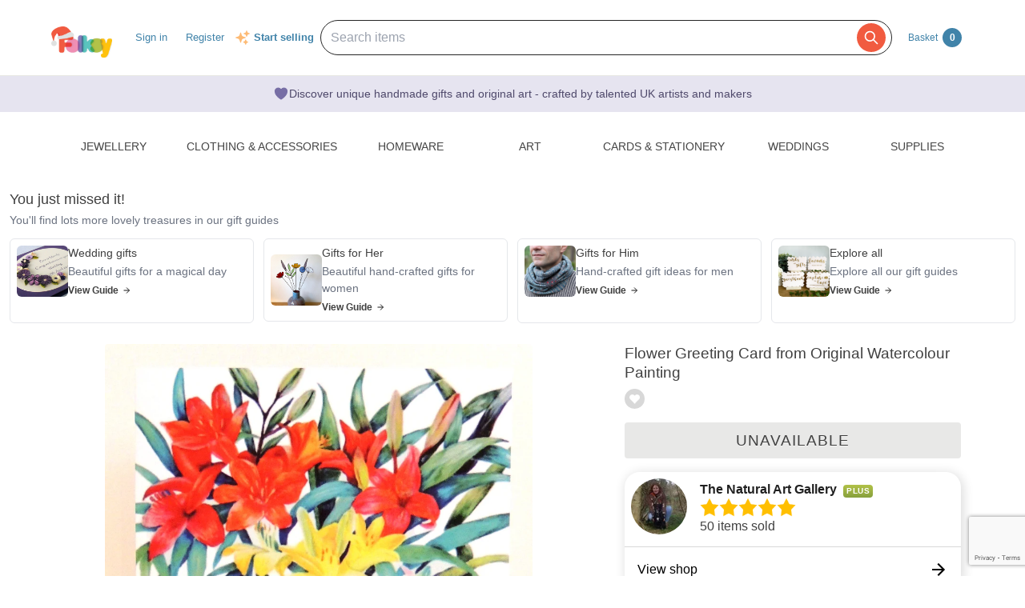

--- FILE ---
content_type: text/html; charset=utf-8
request_url: https://www.google.com/recaptcha/api2/anchor?ar=1&k=6LdG8skrAAAAAHG0XCORv-FkbuhBc3caWlOFamMH&co=aHR0cHM6Ly9mb2xrc3kuY29tOjQ0Mw..&hl=en&type=image&v=TkacYOdEJbdB_JjX802TMer9&theme=light&size=invisible&anchor-ms=20000&execute-ms=15000&cb=g522tx5c9snq
body_size: 47129
content:
<!DOCTYPE HTML><html dir="ltr" lang="en"><head><meta http-equiv="Content-Type" content="text/html; charset=UTF-8">
<meta http-equiv="X-UA-Compatible" content="IE=edge">
<title>reCAPTCHA</title>
<style type="text/css">
/* cyrillic-ext */
@font-face {
  font-family: 'Roboto';
  font-style: normal;
  font-weight: 400;
  src: url(//fonts.gstatic.com/s/roboto/v18/KFOmCnqEu92Fr1Mu72xKKTU1Kvnz.woff2) format('woff2');
  unicode-range: U+0460-052F, U+1C80-1C8A, U+20B4, U+2DE0-2DFF, U+A640-A69F, U+FE2E-FE2F;
}
/* cyrillic */
@font-face {
  font-family: 'Roboto';
  font-style: normal;
  font-weight: 400;
  src: url(//fonts.gstatic.com/s/roboto/v18/KFOmCnqEu92Fr1Mu5mxKKTU1Kvnz.woff2) format('woff2');
  unicode-range: U+0301, U+0400-045F, U+0490-0491, U+04B0-04B1, U+2116;
}
/* greek-ext */
@font-face {
  font-family: 'Roboto';
  font-style: normal;
  font-weight: 400;
  src: url(//fonts.gstatic.com/s/roboto/v18/KFOmCnqEu92Fr1Mu7mxKKTU1Kvnz.woff2) format('woff2');
  unicode-range: U+1F00-1FFF;
}
/* greek */
@font-face {
  font-family: 'Roboto';
  font-style: normal;
  font-weight: 400;
  src: url(//fonts.gstatic.com/s/roboto/v18/KFOmCnqEu92Fr1Mu4WxKKTU1Kvnz.woff2) format('woff2');
  unicode-range: U+0370-0377, U+037A-037F, U+0384-038A, U+038C, U+038E-03A1, U+03A3-03FF;
}
/* vietnamese */
@font-face {
  font-family: 'Roboto';
  font-style: normal;
  font-weight: 400;
  src: url(//fonts.gstatic.com/s/roboto/v18/KFOmCnqEu92Fr1Mu7WxKKTU1Kvnz.woff2) format('woff2');
  unicode-range: U+0102-0103, U+0110-0111, U+0128-0129, U+0168-0169, U+01A0-01A1, U+01AF-01B0, U+0300-0301, U+0303-0304, U+0308-0309, U+0323, U+0329, U+1EA0-1EF9, U+20AB;
}
/* latin-ext */
@font-face {
  font-family: 'Roboto';
  font-style: normal;
  font-weight: 400;
  src: url(//fonts.gstatic.com/s/roboto/v18/KFOmCnqEu92Fr1Mu7GxKKTU1Kvnz.woff2) format('woff2');
  unicode-range: U+0100-02BA, U+02BD-02C5, U+02C7-02CC, U+02CE-02D7, U+02DD-02FF, U+0304, U+0308, U+0329, U+1D00-1DBF, U+1E00-1E9F, U+1EF2-1EFF, U+2020, U+20A0-20AB, U+20AD-20C0, U+2113, U+2C60-2C7F, U+A720-A7FF;
}
/* latin */
@font-face {
  font-family: 'Roboto';
  font-style: normal;
  font-weight: 400;
  src: url(//fonts.gstatic.com/s/roboto/v18/KFOmCnqEu92Fr1Mu4mxKKTU1Kg.woff2) format('woff2');
  unicode-range: U+0000-00FF, U+0131, U+0152-0153, U+02BB-02BC, U+02C6, U+02DA, U+02DC, U+0304, U+0308, U+0329, U+2000-206F, U+20AC, U+2122, U+2191, U+2193, U+2212, U+2215, U+FEFF, U+FFFD;
}
/* cyrillic-ext */
@font-face {
  font-family: 'Roboto';
  font-style: normal;
  font-weight: 500;
  src: url(//fonts.gstatic.com/s/roboto/v18/KFOlCnqEu92Fr1MmEU9fCRc4AMP6lbBP.woff2) format('woff2');
  unicode-range: U+0460-052F, U+1C80-1C8A, U+20B4, U+2DE0-2DFF, U+A640-A69F, U+FE2E-FE2F;
}
/* cyrillic */
@font-face {
  font-family: 'Roboto';
  font-style: normal;
  font-weight: 500;
  src: url(//fonts.gstatic.com/s/roboto/v18/KFOlCnqEu92Fr1MmEU9fABc4AMP6lbBP.woff2) format('woff2');
  unicode-range: U+0301, U+0400-045F, U+0490-0491, U+04B0-04B1, U+2116;
}
/* greek-ext */
@font-face {
  font-family: 'Roboto';
  font-style: normal;
  font-weight: 500;
  src: url(//fonts.gstatic.com/s/roboto/v18/KFOlCnqEu92Fr1MmEU9fCBc4AMP6lbBP.woff2) format('woff2');
  unicode-range: U+1F00-1FFF;
}
/* greek */
@font-face {
  font-family: 'Roboto';
  font-style: normal;
  font-weight: 500;
  src: url(//fonts.gstatic.com/s/roboto/v18/KFOlCnqEu92Fr1MmEU9fBxc4AMP6lbBP.woff2) format('woff2');
  unicode-range: U+0370-0377, U+037A-037F, U+0384-038A, U+038C, U+038E-03A1, U+03A3-03FF;
}
/* vietnamese */
@font-face {
  font-family: 'Roboto';
  font-style: normal;
  font-weight: 500;
  src: url(//fonts.gstatic.com/s/roboto/v18/KFOlCnqEu92Fr1MmEU9fCxc4AMP6lbBP.woff2) format('woff2');
  unicode-range: U+0102-0103, U+0110-0111, U+0128-0129, U+0168-0169, U+01A0-01A1, U+01AF-01B0, U+0300-0301, U+0303-0304, U+0308-0309, U+0323, U+0329, U+1EA0-1EF9, U+20AB;
}
/* latin-ext */
@font-face {
  font-family: 'Roboto';
  font-style: normal;
  font-weight: 500;
  src: url(//fonts.gstatic.com/s/roboto/v18/KFOlCnqEu92Fr1MmEU9fChc4AMP6lbBP.woff2) format('woff2');
  unicode-range: U+0100-02BA, U+02BD-02C5, U+02C7-02CC, U+02CE-02D7, U+02DD-02FF, U+0304, U+0308, U+0329, U+1D00-1DBF, U+1E00-1E9F, U+1EF2-1EFF, U+2020, U+20A0-20AB, U+20AD-20C0, U+2113, U+2C60-2C7F, U+A720-A7FF;
}
/* latin */
@font-face {
  font-family: 'Roboto';
  font-style: normal;
  font-weight: 500;
  src: url(//fonts.gstatic.com/s/roboto/v18/KFOlCnqEu92Fr1MmEU9fBBc4AMP6lQ.woff2) format('woff2');
  unicode-range: U+0000-00FF, U+0131, U+0152-0153, U+02BB-02BC, U+02C6, U+02DA, U+02DC, U+0304, U+0308, U+0329, U+2000-206F, U+20AC, U+2122, U+2191, U+2193, U+2212, U+2215, U+FEFF, U+FFFD;
}
/* cyrillic-ext */
@font-face {
  font-family: 'Roboto';
  font-style: normal;
  font-weight: 900;
  src: url(//fonts.gstatic.com/s/roboto/v18/KFOlCnqEu92Fr1MmYUtfCRc4AMP6lbBP.woff2) format('woff2');
  unicode-range: U+0460-052F, U+1C80-1C8A, U+20B4, U+2DE0-2DFF, U+A640-A69F, U+FE2E-FE2F;
}
/* cyrillic */
@font-face {
  font-family: 'Roboto';
  font-style: normal;
  font-weight: 900;
  src: url(//fonts.gstatic.com/s/roboto/v18/KFOlCnqEu92Fr1MmYUtfABc4AMP6lbBP.woff2) format('woff2');
  unicode-range: U+0301, U+0400-045F, U+0490-0491, U+04B0-04B1, U+2116;
}
/* greek-ext */
@font-face {
  font-family: 'Roboto';
  font-style: normal;
  font-weight: 900;
  src: url(//fonts.gstatic.com/s/roboto/v18/KFOlCnqEu92Fr1MmYUtfCBc4AMP6lbBP.woff2) format('woff2');
  unicode-range: U+1F00-1FFF;
}
/* greek */
@font-face {
  font-family: 'Roboto';
  font-style: normal;
  font-weight: 900;
  src: url(//fonts.gstatic.com/s/roboto/v18/KFOlCnqEu92Fr1MmYUtfBxc4AMP6lbBP.woff2) format('woff2');
  unicode-range: U+0370-0377, U+037A-037F, U+0384-038A, U+038C, U+038E-03A1, U+03A3-03FF;
}
/* vietnamese */
@font-face {
  font-family: 'Roboto';
  font-style: normal;
  font-weight: 900;
  src: url(//fonts.gstatic.com/s/roboto/v18/KFOlCnqEu92Fr1MmYUtfCxc4AMP6lbBP.woff2) format('woff2');
  unicode-range: U+0102-0103, U+0110-0111, U+0128-0129, U+0168-0169, U+01A0-01A1, U+01AF-01B0, U+0300-0301, U+0303-0304, U+0308-0309, U+0323, U+0329, U+1EA0-1EF9, U+20AB;
}
/* latin-ext */
@font-face {
  font-family: 'Roboto';
  font-style: normal;
  font-weight: 900;
  src: url(//fonts.gstatic.com/s/roboto/v18/KFOlCnqEu92Fr1MmYUtfChc4AMP6lbBP.woff2) format('woff2');
  unicode-range: U+0100-02BA, U+02BD-02C5, U+02C7-02CC, U+02CE-02D7, U+02DD-02FF, U+0304, U+0308, U+0329, U+1D00-1DBF, U+1E00-1E9F, U+1EF2-1EFF, U+2020, U+20A0-20AB, U+20AD-20C0, U+2113, U+2C60-2C7F, U+A720-A7FF;
}
/* latin */
@font-face {
  font-family: 'Roboto';
  font-style: normal;
  font-weight: 900;
  src: url(//fonts.gstatic.com/s/roboto/v18/KFOlCnqEu92Fr1MmYUtfBBc4AMP6lQ.woff2) format('woff2');
  unicode-range: U+0000-00FF, U+0131, U+0152-0153, U+02BB-02BC, U+02C6, U+02DA, U+02DC, U+0304, U+0308, U+0329, U+2000-206F, U+20AC, U+2122, U+2191, U+2193, U+2212, U+2215, U+FEFF, U+FFFD;
}

</style>
<link rel="stylesheet" type="text/css" href="https://www.gstatic.com/recaptcha/releases/TkacYOdEJbdB_JjX802TMer9/styles__ltr.css">
<script nonce="zqc4czQpNGcLWmCyNmsjtQ" type="text/javascript">window['__recaptcha_api'] = 'https://www.google.com/recaptcha/api2/';</script>
<script type="text/javascript" src="https://www.gstatic.com/recaptcha/releases/TkacYOdEJbdB_JjX802TMer9/recaptcha__en.js" nonce="zqc4czQpNGcLWmCyNmsjtQ">
      
    </script></head>
<body><div id="rc-anchor-alert" class="rc-anchor-alert"></div>
<input type="hidden" id="recaptcha-token" value="[base64]">
<script type="text/javascript" nonce="zqc4czQpNGcLWmCyNmsjtQ">
      recaptcha.anchor.Main.init("[\x22ainput\x22,[\x22bgdata\x22,\x22\x22,\[base64]/[base64]/e2RvbmU6ZmFsc2UsdmFsdWU6ZVtIKytdfTp7ZG9uZTp0cnVlfX19LGkxPWZ1bmN0aW9uKGUsSCl7SC5ILmxlbmd0aD4xMDQ/[base64]/[base64]/[base64]/[base64]/[base64]/[base64]/[base64]/[base64]/[base64]/RXAoZS5QLGUpOlFVKHRydWUsOCxlKX0sRT1mdW5jdGlvbihlLEgsRixoLEssUCl7aWYoSC5oLmxlbmd0aCl7SC5CSD0oSC5vJiYiOlRRUjpUUVI6IigpLEYpLEgubz10cnVlO3RyeXtLPUguSigpLEguWj1LLEguTz0wLEgudT0wLEgudj1LLFA9T3AoRixIKSxlPWU/[base64]/[base64]/[base64]/[base64]\x22,\[base64]\x22,\x22w6M1VkzCucKawrTClcOvwqgZJsO5w4DDqXkdwr/[base64]/CgUceBcOIM3/CkVACw6jDuwjCik0tQsOUw6ESw7/[base64]/P8KXBxvCusKzKcKCwo3DpsO9w4gIw5LDvsOSwrpCBA4hwr3Do8OpXXzDv8OIXcOjwrQ6QMOlb11JbxHDlcKrW8KwwqnCgMOaWUvCkSnDqGfCtzJIa8OQB8OOwqjDn8O7wopqwrpMQ1x+OMOMwpMBGcOFRRPCi8KlcFLDmAozRGhUEUzCsMKGwoo/BS3Cl8KSc3TDqh/[base64]/[base64]/wpPCrnp9wovCkyJ5w4TDpUrCvMKxD1kTwoXCocKiw73DtXjCmsOJI8O6IigYFhRwacOawonDpntwewnDusOowpDDhsKxZsK/wqIaUCPCgMOTVxkswoTDosOQw61Nw5Q/w5jCiMOjWXQmdMKPC8O1w7vCpcO/Y8K+w7c9NcOPwojDux9ZSsKNcsOzLcOSEMKNFzXDl8ORbHN/[base64]/DrMOFLmTDoMOINzd8wq5HTzQuwrZbwoBZKcOwwo0jw6XCpcOOwoAVFk7DunxhTWvDo1rDvMOUw4/DscOPCsOCw6rCtmVdw4wQdcOGw5QtW3vCgMOAQMKCwqowwoUAW2g/FMO5w4XDhsOCa8K3e8OUw4PCqSoZw5DCpsK2EcKKMwrDvV0WwrrDm8OiwqzDvcKMw4pOKsOTw6g1MMKaF3Yhwo3DhAMVaFkIKT3Dq2rDsjJ7VgHCnMOCw79QSMK9Dg5pw6ROZMOMwoRUw7/Cvg02dcOTwplRb8KXwo8tfkl8w60/woQ3wpbDm8KKw57DvUlSw7Ijw7HDgC4VQ8O5wpNZZMKZBEjCpgDDpmwGWsKqZ0TCtydGN8KtLMKrw5PCizHDgkUrwpQmwrR1w4JEw5HDqMOrw4nDpsKTSTHDog0Zdl1XJDwJwrxQwq8XwrtgwpFgDgjCkA7Cv8KBwqElw49Xw6XCuBU/w6bCpQfDhcK8w7nCkn/[base64]/CgFHDjxrDp1jDvcOBc8OzwozCs8OEwqpzHTLDusO0NcOfwqnCkMKaPsKgaylhZ0DDqMOwH8OoHwgtw7Jfw4DDhDApw6HDlcOtwqoiwoBzZFBzXSdowqQywrLCkUpoRcKJw5/DvnA3JCzDuABpC8KmY8OfXRHDq8O+wo4wBsKKLhxaw6w+w4rDoMOVCjHDgkfDmcKoM00mw4XCpcK9w7jCusOmw6XCkXw7wr/[base64]/CgMOPwq7DsMOAXcKdU2rCq8KnWkTDiBnCucKVwrodN8Kyw73Dm2zCocKNTQd9ScOOMMOswq3Du8Ktwo0Wwq3DiVgaw4PDn8Kuw7NbE8OpUMKwMFfClsOeCsKLwqEFL1opWsKsw5tGwr96HcKSKMK/w7DCnA7CvcKqDsO5YGDDocOmQsOkNsOEwpFLwpLCjcKAWhcmZ8OhZxldw7Bgw5IIAAMrXMOWQTdFQcKtGSLDsXPCg8KMw7Npw6rCu8K4w53Cj8KZSXA2wrB/acKwJQDDmcKawotjfBg5woDCuD/CshkKL8OlwoVRwrhpbcKgQ8O2wqLDmVJoKStIdULCg1zCgFDCpsOHwqPDocKzHMO1L21Ew4TDqCUoFMKew7LCkWoECFjCoyBqw75ANsKKWW/Dh8OVUMKMRwtSVyEgO8O0MSXCqsOMw4l/TGU8wpnDuRNMw6LCt8OyUiNJXD5MwpB1wobCmsKew5HCrC3CqMKfEMOFw47DiAbDk37Dji5wacOpfirDgcKWRcOzwoZJwpjCviLCmcKHwoZ6w7dAwobDnFJqFsKsLFIlwrZIwoMfwqDDqBEqbcOCw59MwrDDn8Kkw7DCvxYPD17DrMKSwooCw67CjC9/[base64]/w4PCu3DCk8OLVMONCMKAwqI3esOOdCMvaEwXCDDDnDnDicKtf8K/w6TCscK6WTbCoMKlHSzDs8KQdSohBMOoTcOEwrrCvwLDg8Kzw6vDk8O9wpvDoVdSLAsCw54/dhzDssKbw69qw7Z5w6ICwpjCsMKHNgV+w7lVw4nDtn/DosOZbcK0BMOkw7rDpsKbbFk9wp4QSkMkA8KSw6jCpgjDlsKcwpAgTMO3Fh0lw7bDo1/[base64]/IsKxwpdHwq4ow7nCiggpwojDkmJZwqnCtyxFw4fCkV07KiYvP8KAwqIjIsKMD8ORRMOgJMOvTGUJwot/[base64]/w4V8w5TDuxAFw584wrvDqCXDssKawpvDjcOPD8K0w5ZawqA/AWZIDMO3w68ew5HDgMOIwrDCkkbDlcO5EDIBT8KbLhtFRRUzVgXDuyYdw73CkW8OAsOTAMOWw4DDj13Cl0QDwqQfZMOGDwhQwr5lHF/Dt8Kyw4ZpwrJ7ZUXDqEw3WcKxw6FaE8OHDETCmMK2wqHDiXnDrsOowpcPw6B+Y8K6bcKww5nDncKLSCTCuMOtw4nCi8OsNgPCq0zDsXFRwqdhwrXChsO6NUTDlDPDq8OKKTbCncOywopdHsOcw5Ylwp9bJAstf8KQK27CmsOBwr9xw63CpsOVw6IQLy7DpW/[base64]/CnSILw6TCtsKmw4UpJB/DoVt2ERLDoBonw4jDmiXDnE7CsHQJwoIGw7PCpWl9Y0EWZsO0YjQiaMOQwrwpwqIZw6szwp4jQBfDgztYO8OAbsKlwrvCr8OEw6DCtEwwf8Ksw7gOcMOyCWEVBgszwpsdw4lbwo/CjcOyIcOQw6TCgMKhRBJKFGrDmcKswookw4Q7wrbChRnDm8KtwqVHw6bCtwnCv8KfDSJMeV/Dv8OVDy1Ow4fCvynCksKfwqM2EXN9wqYlI8K8G8Oxw60Qw5gDF8K8wo3CscOlAsKWwpFTGWDDm01HFcK9WhrCtFB9wpzDjEwSw6FXAcKbOV3CtyrCt8KYQHzDnWAmw6EJXMK4IsOuLX4YF3fCnGDCmcKbbWbCh1/[base64]/w4DCn8OUw7BiwqF7wrIKXh7DmTvCrAkcwpLDhcOlbMK/BGcrw40mwrXDrMKewpbCqMKew5zCnMKrwpJcw7AZHgMlwpQ2Z8KNw6bDvAxrHhUWMcOqwrDDgMO7EX/DtE/Dig59PMKlw6jDksKawrvCu0U6wqDCjcOGecObwowDFifCh8OoYCkjw6/Djj3DujtxwqdOHA5haGHCnE3CicKhICXDn8KSw4YVYcOawqbCgcOUw5zCpsKdwpvCj3DCt2PDvMO8agTDtsOeDTzCocO1wrzCkT7Dj8KTMH7CvMORZMOHwq/CsAXClSR7w65ecHzCr8KYCMKkVcKsbMO/XMO4wrEmYwXCojrDhsOaA8KQw6vCiBXCjlozw7jCiMOcwoPCisKmPTfCtcO1w6IPCCrCjcKvIGRqRGjDucKRT0stR8KVAsKUa8Oew6TDtsOoNMOcX8Oxw4c8R3jDpsO9wqvCjcOMw7EJwp/Cti9vKMOeIxrCg8Oodwhtwp9rwplQAMKnw5kbw7kDwrPCuB/DkMKResOxwpUTwp8+wrjCqnhzw5bDjFvDhcOZwp9pMD0uwpzCikZawqcrUcO7w5nDq2A8w73CnMKnM8KmHB/CoCrCrCRYwohuwq9hC8OEAnl5wr/CtcOswp7Dq8OlwrnDmcOFdMKrZ8KAwqPCkMKfwp3CrcK6KMObw4UWwoBsJsKNw7XCo8O0w5jDkMKDw4TCnTl1w5bCmX5DLgrCgC3CriEawrzCo8ObasO9wpzDjsK1w7oWZ0jCoQHCkcKQwqnCvxU3wroRcMOPw6PCmsKMw7vCicKVBcO1BMO+w7DDoMOzw5HCqS/Ch29nw5nCtR/[base64]/[base64]/w6kuX2zDpDMfwpnDl8Kaw7vCssKnw4VeW3gAdkM/YUbCuMOvelxVw7rCpSjCmU87wosQwpEcwqfDgcOow6AHw6/CnMKhwoDDuhXDlCHDl2t/wrFNYDDCksONw7DCisK9w5/CnsOjUcO6aMOmw6fClGrCtcKTwpVpwo7CpmkOw7jCocKUQAs+wq7DvyrDgwDChMOYw7/CoWQOwqpvwqTCjcO5JsKNdcO/ZX9ZC3ICVMK4wosFw7grYFcobMOyKGMgBh7DhylnCsONcSt9HsKodWbCr13ChH5lw7hKw7zCtsOIwqhpwr7CtD06bD90wozCn8OawrHCugfDqyXDkMOiwotmw7zCliBNwr3Dpi/[base64]/JXLCisKBPcOBw6DDkCdCw6TDv0ptwokywojDpzbCmcOswpBZEsKrwpLDs8OMw6/CscK/[base64]/ClcKTwpzCjMOgP3rDuAnDqcKWwqrCqA5qw67Cg8KUCMKJSsO8wpnDsCliwrbCuRfDmsOnwrbCsMKYIcKSOx0rw5LCllldwoILwoFmMmBkT3jDksOJwoxPRRQEw7nCui3CjyTDgzAfLw9mLREDwqBHw4vCqMOwwobCkcOxS8OVw5sHwokrwr9Ew7PDjcOCw47Dt8K/LcKnJxQ5d0BWTsKew61Dw6ILwpEbw6PCqBYQP3lMTcOYMcKFe0LCp8KGf25jwozCvsOJwrfDhm7DnmHCm8OvwpbCo8OFw6s/w5fDv8O+w5bCrCtqKcOUwoLCt8KiwpgIYMO0w4HCscOHwoovIMOSEi7Ch086wq7Cl8OzJGPDjyNYw65fYiZfa1vDl8OCUiZWw6tewpM/[base64]/Ct8Kjw6Ahw64bIsOBIX3DgMKfVsOxw4XDqS/Cp8ODwrkiKMO5OyTCrMOQfURuIMKxwrjCvRrDk8OqO0AgwoLDh1PDqMOOwqLDlcKoXS7DmMOwwqXDvU/CkmQuw5zDtsKRwog0w7k+wpLCjsO+wovDmR3Ch8K2wqXDoFpDwppfw6YTwp7DvMKuUMK/w653OcOwCsOpWU7CssOPw7cvw5bDliXCvBlhBVbCoEYNw4PDgk4wRwnCtxbClcO1XsK5w4gcOiTDucKpbWYCw67CosOWw7/[base64]/X2RUwoPCosOOO8OJFHVZB8O/wrjDu8Kbw6JFw5PDp8ONCC3Dhk4ifCkTecOPw7Iswp3Dk0bDjMKiCMORYsOLRk5zwqB7bz5KdWQRwrcuw6TClMKCfcKEwoTDrETClcKYAMOTw5d/w601w5EkUEVxaifDmDBwWsKEwqwWQnbDisOhUmxEw79dC8OKCMOMM3A8w709ccOEw6LCvMOBf1XCocKcEzYyw58yfC1EA8KrwqLCpRZcCsOJw7rCnMKzwqvDninCtsO5w4PDpMO/e8OKwrnDqsOeEsKiwojDs8Ktw7BMGsO0wphHwpnCvm0Xw60Ewp41w5MnHTjDriUKw4BJZsOaa8OAZsKEw6tqTcKFXsKtwprCu8OERcKFw7XDrU0HTiHDtVXDiT/Dk8K5wr1yw6QYwqElTsK8wqxPwoVVV0fDlsOlwoPChsK9wrzDncO9w7bDjGbCmMO2w4B4w61pw5XDsBPDsC/[base64]/DjXB8V8OTw6ImRhrCuxPDpMK6w4TDlD3CvMKvw6Jiw7/DmkxNAHEbFQ1ywpkfw6TChzjCvxrDslJMwqtgJTcQZj3CgMKvHsOKw4wwFQhobznDp8KAehx+REBxZMOTdsOVKywnBBfDt8OkDsK7EEdTWiZuQxQ2wrvDuAtfKMOrw7LCiinCmBBJw4Adwp45ElRewr/CqXTCqHrChMKOw6hGw7Q2fcOkw7Yuw6LCnsKtP07Dk8OxSsKXNMKOw6DCocOHw7XChx/[base64]/Cim3DkMO8w7XCrMKtaEBJRxHDtGHCmMOeBjbDmWPDkQjDncOnw4xwwr5sw4/CkMK8wrbCgMKDTD/DvcKwwowEGRJpw5gDYcOaasOWAMOXw5FJwrHDnsKew6dPbsO5wq/CswV8wo7CksOocsKMwoYNaMOLRcKaLsOeT8Orwp3Drn7DiMO/FsOdU0bCvx3ChAsOwqEiwp3DgH7CrC3ClMOKcsObVznDncOpH8K4WsO/NSLCusKswprDrFEIX8OZHMO/w7PDkgPCiMKiwovCrcKxfsKNw7LCq8Oiw4PDujkIPsKXLMOtXzZJZ8OpQibDsD/DisKGZcKISsKpw63Cr8KhLA/CqcKxwqjDigdvw5vCiGMIZMOlRyZhwpPDuyHDosKKw5nCoMO5w7QIGcOAwqHCicK2EMO6wocfwoPDisK6wovCk8KPPjA/wrJMSWjDhnDCgXPCkBDDuFvDqcOwHgotw57Ch2rCnH4UaSXCvcONOcOEwqvCm8KXPsO7w7PDhMK1w7hQaVEaUFMUZT8qw4XDscKGwq/[base64]/e8OVeV1uw6DDhwXDm8Ozwp0tSGwRe2PCnEXCqTAzwojDmiXCp8OhbX/Cp8K/f2XCv8KAIHxjwrnDpMOzwo/[base64]/Cjk9awq8Ee8OTw5dqw4d9d8O3Q8Okw5EMOW0KZcO6w6NzZ8Kkw7bCnMOqNMOkE8O1wo3ClUF3JFNTwp4ta1nDgD7DhWNPw4zDmkNScMKHw5/DiMOxwoNKw5jCoW1lFMKTd8K+wr5Gw5DDmcOfwqzCn8O8w6LCqcKfdnbDkCxmZsKVNU55ScO+IsK2wrrDrsOucC/[base64]/wrLClsOgw5zCkhbDuU4tTMOMQMKNNsOfCMO5CcOYw5cowoMKwqXDnMO1Oi1iIsO6w43CojTCuF1/D8OsBDcfVVbChXhEFVXDvn3DqsOCwo/DkGxpworCuUgxaXlDecOEwqkNw5Zww4NeCGnCqHsUwpBDO0DCpwrDqhTDqsO8woXCrCxgMsOdwo/DjsKIHF8JDmVvwpMkdMO+woHCmUJ8woZeZBYMw5hBw4DChjcvYzZ0w5lBbcKuJcKOwp/DpcK5wqV6w7/CugnDocOww5FAfMOsw7dlwrpGY2EKw7RTV8OwOhrDmcOLFsO4RMK3C8OcMMOdSDDCh8K/NsOEw4hmDk4Mw4jCq2/Dtn7DmsOeARPDjU0XwqBVBsK/wr81w5N6OsO1LsOmCyACNgoKw7s6w4LDs0TDjltHw5jCm8OOTxo5VcOOwpLCpHMZw6Y3VMO1w5HCl8K1wo3Dq0rClXFveUAEe8KDBcO4QsOWbMKuwoFaw6QTw54iacOdw6trI8OIXDFWe8OZwrYtw7rCtSIpaw1jw6NNwrnCgBpVwpnDv8O0bgMGHcK+MW/CqA7CjcOWUsO1PUjCt3TCpsOMA8K4wrFqwpfCqMKtJFTCk8OGc3lXwo9ZbBjDsXzDtAnDkF/CnnVJw6o/w5sQw68+wrFrw7/CtsO9VcO6DcKDwozCicO9w5R+ZcOQTx3Cl8KBw5LCscKiwq0pEUvCq1nCssOkFCM4w4HDg8KAPBTClw7DogVKw4bCh8O3ehpkVkI/wqQew6PCph48w6d+VMOWwpMew7NBw4/[base64]/CucOWw7nDocKyw6ZCE3MBw6xbA8KEwoxFw4NhLsOcDBfDu8Kzw77ChMOTwq3DtCpnw4wICcO4w7/[base64]/DvsKswrt0w7NxPx0cw59Nw63CjsKfaBsMJnPDjlLCp8KIwrrDhQkkw58Ww7PDvTXDgsK+w7jCgjpIw6xiw6okc8K/w7fDnxvDr00NZnk8wqTCoTTDrzjCmBFvwoLClyvCgHMww7cpw4jDoBvCncKedcKIw4nDicOawrFPOiQqw6hDc8OuwrLCuHHDpMKSwrI8w6HCoMK7w7XCujtiwrHDiD5lHsOTOyRBwrjDhMO/wrrCiCwGWcK/[base64]/Dmg3CgsODw4LChhXDjcKOw4PCgcK6w4V2HyhJC8Ohw6EWwpZSc8K1Wgxre8KhQTXDlsKqAcKnw7DCsB3CoTNYTkptwoXDr3IyfXTDt8KWGg3CjcOmw49QZnjCpDrCjsOLw4ZGwr/Ds8OyalrCmMKaw4kkS8Kgwo7Dr8KBFAkYbFfDuy4XwrhpfMKjHMOCw702wq4Iwr/ClcOxCcOuw6F2wpnDjsOswrJwwpjCplfCpcKSE09ww7LCiWdndcKYd8Oqw5/CocOfw5zCq1rCgsKjAnkew6TCo0/Cnk7CqVTDrcKNw4Qyw5XCtMK0wrpxW2t9PsOsE3pNw5LDthZZa0ZnTsO5BMOowrfCoXEDwrHDh09vw6zDg8KQw5hTwqzCnlLCqUjCsMKREsKCAcOBw5QGw6FXwpHClsKkQHRRKmDCpcK5w7Zkw7/[base64]/Cjn/CgsOTdcKhw6XCt1Zwwolnw6YwwqTCtsKnw6hddUvClDzDsiTChMKOWsKswp87w4vDnsO/Pi/CrmXChk3Ck2XCvMO/bMOidcKnVkLDo8K5w6nCosOWVsKxw5rDusOgDcKcEsKmBMOXw4tCbcObEsO8wrLCtMKawqETwp1NwqRKw7Mbw7TCjsKhw7jClsKKbAgCHytuQE1cwoUrw77DpMOMwqjCnGfCpsKuajMUw41DBlZ4w6AUeGDDgB/Clzs8wrJyw5ggwrlWw7UVwobDrQ9eX8OWw7LDrQt/wqzCk0fDuMK/WsKew7/DosKSwpvDkMOqw4nDmh3ClxJVw5PCn0BuKsK6w4kMwpfDvlXCmsKSBsKIwoXDl8Klf8K/wqNGLxDDv8OBOQtXGWlFSxctbUvCj8OJS0taw6hRwpBQJxZkwpnDj8OqSUl+VcKMBHdueiwSfsOif8ONUsKIGcKLwrwOw4ofwpMYw7hgw6oUP093KyRaw6MzIS/DssKIw7p6wrTCq23DhjbDpsOcw43CqGfCkMOISsK3w5wMwrPCulMwVQsVf8KWExgPMsOaAcO/[base64]/Dr8OsVU3DpMKvwrbCixNlFsKdw6xfwp3ChMKDLsKbNzzCsyzChxrCijl4AsKoSFfDhcOrwr8zwqxDZsOAwrbDoRbCqcK+E0TCsHA/CcK7UcKzOWfDnRTCvGXDpEJgYcKywojDrDkTDWNRTCNhRDdzw4t5Mj3DnFLDlsO2w5jCslkzRXfDoh8fAHTCtMOmw6Y/Z8KgVmY2wp9QNFx+w5rDssOpw5zCvEckwqR3ZBEzwqhcw6HCrBJewp9JEcKvwq3CtcOTw6wfw4xQasOrw7bDt8KvF8OUwqzDmUfDqiDCgMOawpHDqQsYYQBkwq/CgSTCq8KkPSPCsghLw7/DmSTCjSoww6RJwpjDgMOcw4RvwpDCgBHDocOmwr8iPzEdwo8/EMOMw7rCq3XDoHDDikPDr8K5wqRjwonDrsOkwoLCrxwwVMOtwr7CkcKww40gd2TCt8OEwpcscsKMw4rCh8Olw6jDjcKpwqrDjQ/DtcKywoxlwrc/w5wZPcKNXcKOwq15FMKBw5TCr8Kpw6sICT9oSgjDtxbDpnXDiRTDjH8WdcKiQsO7EcK6aQ97w5sIJhfCgwXCpsOdPsKHw5DCrWpmwr1KPMOxMsK0wrxbcMKtYMK/Gx1Lw7xTZgBoQ8OSw4fDoxPCtT15w7vDgMK+QcOrw53DoAnCmMKrdMOWSjNiPsKjfTBcwokbwrZ4w4hfw4wZw6RLeMOUwq47w5DDscOuwqMAwo/Du2IYX8KWXcOrPMK4w6rDtFEsYcK6FcKoRFbCvAvDt3vDh1hzZ3rCqzATw7fDiljDrlA8RsOVw6DCtcOHw6HChD5lOsO0ORo/w7Buw5nDiAvCn8KOw4Y/w7TClMOwUsOnSsKRRMKHFcOdwoQaJMObGEctJMKXw6PCosOxwp3ChMKBw5DCiMOmRHRuGhLCkMKuKzNRWi1nXQ13wovCjsOUDBTDq8OaEHLDnndUwoo4w5/CuMKjw59yW8OlwpspZRnCm8O5w4ZEBTXDkHt/w5rDjcOvw6XClyvDkXHCnsKgw4oRw4AnckQ0w6rCoizCl8K/[base64]/DqMOvWMKiPA8wQ8OJZcKBwqrDk8KBw4jDh8OueWrCnMKUZsOuw73CgMO7dV/DhU0tw4zDqsKoSTfClMO1woXDgVHCksOua8OUcsO2asKBw4bCj8OiAcKTwqFXw6trH8OGw6VFwpA2b0lmwqNcw5DDrsOVwqtfwpvCrMOTwod3w4TDqVfDp8O9wrXDiUQ5YMKmw7jDqkJgw6d9UcOdwqJRH8KMHXZ8w45GOcOvMhI/w5w5w4FrwotxdSdTNDvDosOPfi3CiQ8Gwr7DjcKdw4PDnmzDlV/CocKXw4IMw4PDr3dAGMO+w60Gw6XClx/DtiDClcOOw4zDnkjCjMONwr7Di1fDpcOfw6nCnsKqwrXDlncMXsKJwpkAw5HDo8OEBGvCrcOVTX/Dq1/[base64]/w6XDssKOe1Yiw70Nwr43wqTDj8Oow61Xw6MTw7DDk8O+BsKvRMKdZsOvwrzCu8KOw6YMfcOLdVhfw7/[base64]/PFgxw48US8OkHMO7bi7CnsOxVnzDmlPCo8KWQ8O8NjklQcOjw7xoT8OTXy/DqMO3GsK/w7d+wrwPBFXCtMOyVcKmaXDDo8K5w593w4cZw67Ci8Ovw6skEUMtYMKUw6keLMO3wrQ/wr94wpNmIsKgb1vCjcOvIcKHf8KmOhrCocKTwprCksKbfVVBw6/DoSEtJwLCi0/[base64]/[base64]/ClhJDwos9eAjDqWUiwpgMBUDDrsO0QD1ufW7DssOiSgXCgyHCvS95XRdfwqDDv3vDjUd7wpbDtQQdwpIEwq0WB8OFw4F0Lk/DpsKbwr51Dxo7E8O3w6nCq2ILKmbDtT/CtMKEwodew7vDgxvCksOIVcOnwpjCmcO7w5EFw4Iaw5/[base64]/CogzDvF/[base64]/CusKtBVNtWR3CiMKhwowXw7LCrcO8WcO1ZcKxw6zCoiBDE3PCqSQwwqwswoHDiMKzaWkiwrrDhxRNw5zDvsK9M8OndsOYaj4jwq3DhjDCiHHChFNICcKcw55eVy81wq8PU2zCkVANcMKLw7HCgRc0wpDCmCHCosKaw6vDuC/[base64]/Cn8O4YmHDrcKRMsKhX8Kbwp7DknFTScKGw6kxGG3CggHCjgjCt8KjwrVcJUrCmMKow6/DgAQfIcOsw6fCiMOATlDDisOIwrgwG2hiwrsWw63Cm8OhM8OVw7HClMKow4Qow4tLwqcFw4DDrMKBcMOJMnHClMKqeWoiEn7CogREbCDDtMKTSMOowoACw69sw7RRw6LCsMKfwopnw6vCnsKIw7lKw4/DmMO/wqsiFsOPBsKnX8OhGnRUCRTDjMOHdsKgw6/DjsOtw6vCsk9pwoPCu0o6Gn/Cm1LDtFHCnsOZdhzCpsK0DCkxw5PCkMOowrdMUcKsw54lw5sewokrFCtoNsKEwo57wrrCimXCtMKcLCTChAnCjsKVwrRUPnt2DVnCpcOjB8OkZcKWeMKaw6o8wrvDscOeKcODwrZ+PsOvFG7DrDFqwqLCk8O7wpo9w5TCq8O7wqENVMOdRcOUGcOnRsOqFgbDpi5/w79YwoDDgg9VwpfCicO8wrjDpRsUd8Odw6kbUGV4w44hw4V7OcKKS8KuworDuCUZaMKmJ1jCixQxw6VbUVfCnMKxw5Q6woXCusKLJ3oUwo5yWhl5wp8APsOOwrVCWMO0w5rChm1rwrfDrsOewrMdXxJ/E8OEShNPwpx0OMKkw6/CvcKuw6wMwrHDoUNIwptMwrVcdVAkBMO2BG/DpyrDmMOnw70Mw5NPw7RYOFZnA8K3DlnCsMKrS8OVIBMIbWjDllVHwpXDt3FlA8Kjwo9twppdw6Mjwp5fWEVjGMO0ScOkw51Dwq5mw6jDicOlFsKJwrdzdzNKF8OcwrgiMlEITCVkwpnDucKJKcKUGcO/FnbCrw3CocOcLcKoLgdVwqXDt8K0a8O6wpp3EcKgJnLCkMO8w4XChUvCkBp4w5nCqMO+w78+YXlkEcKYJBvCsCLCmUc9wp3Dl8O3w7rDlirDmiByCBp1RsKjw7EBMsOZw4V9woJMK8KvwrzDlcOtw7ppw4/ChUBRVRPCu8K/w5EAAsKKw5LDocKnw7zCsAU3wrRGSnUlWG8Hw4Fuw4hUw5dWGMKKIsO/w4TDjXdFOcOlw67DucObGGZ5w4PCmVDDjG/DszHDpMK0IFVQGcObbcO3woJjwqzChGrCqMO8w63CtMOzw7UWOUxrd8OvciXCicKhARciw6EhwrPCtsORw7/CisOxwqfClQ99w7HCtsK1wrl2wp/DqF9vwoHDjcKDw7V4wpA7HsKRHcOow6/DpUFhSw95wpfDv8KCwpjCvFjCpHXDvAzCmHTCmVLDr1MfwrQjViPCt8Kgw7jChMK8wrFnB3fCvcKhw4zCv2l2IMKCw6/ClBJ8wo1bKUgIwqsEPEDDryA7wrATcWI5wpDDhmkjwrwYCMKLL0PCvm7CkcOVw5zDkcKPb8OswpY+wrjCmMKGwrd8C8OLwr/CgMKnFMKwYkDDk8OGGBjDgkZ8OcKWwrbCg8OeY8KJcsK6wr7Ckl7DvTbDoxzCgSrCjMOBdhYjw4xKw4XDoMK/KVPDkn3CtQ82w7/DsMKyPcKAwpE0w6Vlw4jCucO8TcOiKknCjcKWw77DigDCgULDiMKqwpdMLcObD300UsK4E8KkAMK5EU06OsKQwrE1HlLCiMKbX8OCw60Ewq00R3Fbw6Nhwo/Ds8KUbcKUw5o8wqnDpcK7wqHDlUc4esO1wrTDmXfDv8OFw5U/wpRrwpjCscKPw6/Dlxh1w7clwrVOw4TCvjbDnHhIZCFCG8KrwrwJXcOCw5/DlyfDhcKZw6pFQMOKU1XCm8KiHXgYSQdowodjwoBPT3TDrcK5ehfCqcOdJgR7wqBXWsKTwrnCgHrDmk7DiBDCsMOEwqnClcK4VsK8VD7Dkyl3wphvMcODw4sJw4A1EMOqVhTDk8KBQsKGwqDDrMKwYhwTJsKvw7fDhkdiw5TCkEnCucKvNMOyN1DDtCXDvQ/CosOAC3zDjiBpwo5gJ2ZsAcOgw7k5M8O7w5nCllXCp0vDq8KDw5rDsBVJw7XDrl9xHcOQworDjhHCiD9vwpTCn0MrwqbCnsKYQMKWZ8KpwoXCp0FgMwTDi3pTwpROZx/CsTgQwqHCpsK4Z2sfwqtpwpZ6woA6w7QALsOzfMOpw6llw6cqbm/DunklfsOrwrrCj20OwpAaw7zDt8KlIsO4CMOWKh8QwpJhwrbCpcOOJsKeOEVzIcOoMmLDognDnT/DsMKgQsOxw68NJMO3w7/[base64]/Dj8K6wojCicK8JTnDmEnCq0vDgcOmXn7CjQcbChfCsHYww4vDvMOlcTjDiR57w7zCocKdw53CpsKbfVhlJSswQ8OcwqR9CsKpFz9XwqUuw6HCiy/DrcOpw7cEXnlGwo5lw4lLw7DDjyDCsMO5w70xwrYow5vDiGxDMjTDmyHCsTB4NwMBUMKtw79QTcOVwqPCnMKwGMOjwpjCisOvNCF3ByXDpcOpw69XRSjDu0kQICQgOsKODi7Cq8KGw7UgGDlfTxTDoMK5K8OcHMKVwpbCicOdGUDChFbCgUcVw6fCl8OsOT/DojNZWznDlXMHwrQBFcO5WWXDkzXCocK1SHRqTh7Cqlsrw4BOJ24mwrgGwqgwQhXDq8OrwrfDilM6SsOUIcKFbcO+ZXYpFMKxGsKfwqZmw67CqDNsFA/DlX4SbMKAZVclPkoER2sYJwrDpHrDrnvCiTRDw6BXw6UuVMO3LH4Cd8K3wq3DlMKOw4jCq1ssw79FQsK/[base64]/CoTjDq1pUNMOKLcOJw4rDhS7DtcKcZxPDqXXDnxg9JMKaw5vChVvCpRbCignDiUPDiz3ChkFvXDPDhcKLXsO/w4fCh8K9Uh4mw7XDp8OJwpdsXB4jb8KOwoFfdMOPwqpLwq3CtcKBOCUNwqvCknozw77DpAISwokjw4ZtZXjDtsO/[base64]/CqMO2w7Abw4PDjMKVMiMVw4lMfMOXdsKLHRzDuSdLw65tw7jDocOgGMOOSCkdw7TCoGFfw7/DpcOawpnCo2ctcAzCjcKew7RLJk1lD8KnBRlXw65LwqAedV/DjsKiAMOfwohiw7RWwpsLw44OwrwQw7TCsXnCumU8MMOlBBUURcOVJ8OOVRXCgxY2Kkt5FgFtKMKwwo9Pw6gFwp/[base64]/wqN9w5rDi8OTA8OKJsK4JsOeGV4sezfDqivCv8KUWikEwrhyw4DDpVFMKS7CigFOWcOEM8OLw5HDu8OnwqvChjLDlUzDjllRw63CiCHDs8OXwpvDuFjDrcKnwrwFw6FxwrwQw49qNyXCly/DuHtjw5TChSdHGsOCwqAcwrVkCMK2w5LCucOgG8KewrrDkALCkgfCvCnDucKQMicKw753W1IHwrvDmlZbGhnCv8K+DcKvGRfDvMOiZcOYfsKfEH7DkjXDu8O9TRECPcONS8KxwrfDrmvDvVNAwpHCkcO4VcOHw7/CuQPDicKcw63DgMKkAMOBw7bDnQJPwrdOPcKewpTDn1dMOmvDvwtXw7nCocKmYMOjw7/DncKLD8K5w7p/WsK+RcKSBMKYFUEvwpFcwpFuwrxTwp3DqGlMwrARTGDChg8AwoDDh8OoJgIYP2FccQfDp8O8wp7DrTZ4w4k/TxpoP3F8wrY6XnovGWEzBE3CqDNcwrPDixjCp8KTw7XCmHlpAhc9w5XDp3rCp8O+w4lNw6dgw73DusKiwqYMUy/CiMK/wrAFwptMwqTCqsK6w5fDhHN5fj5pwq1cFG00SSzDo8Ouwph1RTdWVmEawo7ClWXDuHrChRjCnAPCtcKfTBoNw4/DuCFBw6fCs8OoMzLDicOnZsK0woBLFMKpwq5lMRzDolLDjGfDlmZ2wq5zw5sYWMO/w6chw41HJBAFw6DCqCnCnwcXw6A6WCfCqMOMdDwGw64nDsOOEcOowr3DmMOOW31Gw4YvwqsnVMOBw64ue8Kkwp5hN8K8wotsOsO4woYkWMK1TcOWWcK+UcOMKsKxOwjDp8KBw4tBw6LDoz3CkD7CkMOmwqpKfXEodATCksOEwp3DtD/Ci8K4acOEECweasKVwoJDWsO1w45bZMKkw4ZZXcOUacOvwpc3fsKOJcOFw6DCokpwwosfe03CpFXCncKIw6nDl1kFGRbDrMOhwoIlw4TClcOMw5XDlHnCqkgsGlgSHsOBwr5uacOBw5PCgMKwZMK5McO8wq0lwqPDuWLCrcOtVHEkGxTDj8OwLMOGwrPCoMK/[base64]/Cv3Mbwq1IwqPCq8O3wpLDgEXDk8O+S8KwwqPCryRhJE4PFwHCkcKlwqtAw6x8wqkCHMKCDsKowqXCoiHChB5Lw5BPG0fDhcKKwqwGXER0BcKlwpMRUcO1ZWNFw6Q5wq1+PSPCqMOTw6/[base64]/[base64]/CjcObK0/CtE/CvRgzUTHCrsOvw7Zcw4kBwr5xw7BRYAHCkSbDkMOcUcO2JMKyNQcnwp7DvngIw5vDtW/[base64]/[base64]/w6NrF8KRwqVGwrkWwqBzR8KGwqHCnMOZw6wJGsKkRsOvYz7CmsK4wrHDscKUwqfCuVNCAsKmwq/CtXMxw5/[base64]/Dsw7Dng9JwrtRYcKQwoJWEsOeTsKbK8O6wrZkGCrCvcK0w79TJsOxwp5fwp/Cnh1uw7/DhRxeO1dCFB7CrcKRw61bwonDsMOJwrhdwp3DtGwDw7gPUMKFQ8O3Z8KswqrCksKaKDjChUsxwrIsw6A8w4cdw5t/M8OFw7HCrh41DcOtWz/DkcKSECbDsXNmYm3CqiPDnU3Do8KewoRkw7RxNhXDlgANwqjCrsK5w70vRMKKeFTDngDDg8Ozw6NGdcOTw4x/[base64]/Dnkl2NAoSIwLCmsKlwqQhCcOjwqhbwqAvwqxZccKlw4XCksO2YzJFfsOIwoRywo/CiwxFbcOtbm/DhcOhCcKEIsOrwpBgwpNUWMOFLsKiDMOKw4bCl8K8w6nCmMOmCSvCl8OIwrEzw4rDg3VVwro2wpPDmANEwr3CmH1lwqDDgsKLcyA+AMKzw4ZtMXXDh0/DncKhwpEnwpLCtHvDicKSw7grWx0vwrMBw6DCmcKZbcKgw5rCrsK9wqwYwoPDmMKHwq46AcO+wqMLwp3DlAgNGFo9w7/DkiN7w4nCjMK6JsOkwpBZEsOPc8Olw402wr3DvMOCwrfDihzDqBbDlynDgCHCvsOYE27Di8ODwopjSQzDtS3CgTvDlmjDu14Dw7vCg8OieRoow5I5w7/[base64]/DtSHCn8KpwoLCh8K5HQDDg0PChcKoQsKbJmUdD2AZw5PDoMOxw5cFwqlGw6hVw5xKBVhTOHgPwq/ChzJbOsOJwp7CoMO8VSvDrsOocWAsw6ZlD8OPwpLDpcKnw7gTL30XwrZfUMKbNGTDo8KxwoMxw5DDuMOjK8OrFsKlS8OMH8K5w57DjcO/wpjClnk\\u003d\x22],null,[\x22conf\x22,null,\x226LdG8skrAAAAAHG0XCORv-FkbuhBc3caWlOFamMH\x22,0,null,null,null,1,[21,125,63,73,95,87,41,43,42,83,102,105,109,121],[7668936,301],0,null,null,null,null,0,null,0,1,700,1,null,0,\[base64]/tzcYADoGZWF6dTZkEg4Iiv2INxgAOgVNZklJNBoZCAMSFR0U8JfjNw7/vqUGGcSdCRmc4owCGQ\\u003d\\u003d\x22,0,0,null,null,1,null,0,0],\x22https://folksy.com:443\x22,null,[3,1,1],null,null,null,0,3600,[\x22https://www.google.com/intl/en/policies/privacy/\x22,\x22https://www.google.com/intl/en/policies/terms/\x22],\x22nsiCO5G73vt1PoHkUBVjgn3rsRx+orEcLNGabDPBuhM\\u003d\x22,0,0,null,1,1764329621750,0,0,[143,130,206],null,[194,208,136],\x22RC-gtGraLLOTuJT1g\x22,null,null,null,null,null,\x220dAFcWeA4lX9NNq0UBHp1N-8fvqCYGTVIdH9ad4-F2QUisV2In_1ksfbLWcToUJzwtwxQ3jgqA4riSXBcT_1WHeMKqNnIcBwjCsw\x22,1764412421731]");
    </script></body></html>

--- FILE ---
content_type: application/x-javascript
request_url: https://folksy.com/javascripts/copts/copts-init.js?1682349643
body_size: 1283
content:
var CoptsInit = (function() {
  var init;

  init = function(dataElem) {
    var
      itemUrl = location.toString(),
      itemId = dataElem.attr('data-item-id'),
      itemToParam = dataElem.attr('data-item-to-param'),
      copts = dataElem.attr('data-copts'),
      formAction = dataElem.attr('data-form-action'),
      formMethod = dataElem.attr('data-form-method'),
      authenticityToken = dataElem.attr('data-authenticity-token'),
      container,
      modal,
      buttons,
      closeButton
    ;
    // Compose the copts form
    container = $('.customisation-modal__content');
    CoptsForm.init(container, itemId, itemToParam, copts, formAction, formMethod, authenticityToken);
    // Handle the popup
    modal = $('.customisation-modal');
    buttons = $('.customise-item');
    closeButton = $('.customisation-modal__content__close');
    buttons.click(function() {
      modal.css('display', 'block');
      return false;
    });
    closeButton.click(function() {
      modal.css('display', 'none');
    });
    modal.click(function(e) {
      if ($(e.target).hasClass('customisation-modal')) {
        modal.css('display', 'none');
      }
    });
  };

  return { init: init };
})();

$(document).ready(function() {
  var dataElem = $('.buy-item button.customise-item.primary');
  if (dataElem.length > 0) {
    CoptsInit.init(dataElem);
  }
});


--- FILE ---
content_type: application/x-javascript
request_url: https://folksy.com/javascripts/copts/CoptsForm.js?1682349643
body_size: 7780
content:
var CoptsForm = (function() {
  var init;

  init = function(container, itemId, itemToParam, coptsStr, formAction, formMethod, authenticityToken) {
    var 
      self,
      fieldFrom, requiredTextFieldFrom, optionalTextFieldFrom, dropDownFieldFrom,
      boptsFromTextFields, boptsFromDropDownFields, updateHiddenCoptsField,
      compose, handleChange
    ;

    fieldFrom = function(copt) {
      switch(copt.type) {
        case 'required_text':
          return requiredTextFieldFrom(copt);
        case 'optional_text':
          return optionalTextFieldFrom(copt);
        case 'drop_down':
          return dropDownFieldFrom(copt);
        default:
          console.error('Unhandled type "' + copt.type + '" in copt: ', copt);
          throw('Unhandled copt type: ' + copt.type);
      }
    };

    requiredTextFieldFrom = function(copt) {
      var field;
      field = $(
        String()
        + '<div'
        + ' class="CoptsForm__field copt required_text text required"'
        + ' data-name="' + copt.name + '"'
        + '></div>'
      );
      field.append($('<label>' + copt.name + '</label>'));
      field.append($('<span class="info">Required</span>'));
      field.append($(
        String()
        + '<input type="text"'
        + ' required'
        + ' name="cart[copts][]"'
        + ' class="CoptsForm__field__input"'
        + ' autocomplete="off"'
        + ' placeholder="' + copt.label
        + '">'
      ));
      return field;
    };

    optionalTextFieldFrom = function(copt) {
      var field, priceSegStr;
      priceSegStr = copt.price === undefined ? '' : ' data-price="' + copt.price + '"';
      field = $(
        String()
        + '<div'
        + ' class="CoptsForm__field copt optional_text text"'
        + ' data-name="' + copt.name + '"'
        + priceSegStr
        + '></div>'
      );
      field.append($('<label>' + copt.name + '</label>'));
      field.append(
        copt.price === undefined ?
          $('<span class="info">Optional</span>') :
          $('<span class="info">Optional (+ £' + copt.price.toFixed(2) + ')</span>')
      );
      field.append($(
        String()
        + '<input type="text"'
        + ' name="cart[copts][]"'
        + ' class="CoptsForm__field__input"'
        + ' autocomplete="off"'
        + ' placeholder="' + copt.label
        + '">'
      ));
      return field;
    };

    dropDownFieldFrom = function(copt) {
      var field, select, i, priceAttr, selectOption, displayLabel;
      field = $(
        String()
        + '<div'
        + ' class="CoptsForm__field copt required drop_down"'
        + ' data-name="' + copt.name + '"'
        + '></div>'
      );
      field.append($('<label>' + copt.name + '</label>'));
      field.append($('<span class="info">' + copt.label + '</span>'));
      select = $(
        String()
        + '<select name="cart[copts][]" class="CoptsForm__field__input"></select>'
      );
      select.append($('<option value="" selected="selected"> -- Please choose -- </option>'));
      for (i = 0; i < copt.options.length; i++) {
        selectOption = copt.options[i];
        displayLabel = selectOption.price === undefined ?
          selectOption.value :
          selectOption.value + ' (+ £' + selectOption.price.toFixed(2) + ')'
        ;
        priceAttr = selectOption.price === undefined ?
          '' :
          ' data-price="' + selectOption.price + '"'
        ;
        select.append($(
          String()
          + '<option value="' + selectOption.value + '"'
          + priceAttr + '>'
          + displayLabel
          + '</option>'
        ));
      }
      field.append(select);
      return field;
    };

    compose = function(container, coptsStr, formAction, formMethod, authenticityToken) {
      var container, coptsStr, formAction, formMethod, authenticityToken;
      form = $(
        String()
        + '<form action="' + formAction
        + '" method="' + formMethod
        + '" class="CoptsForm"'
        + '"></form>');
      form.append(
        $('<input name="authenticity_token" type="hidden" value="' + authenticityToken + '">')
      );
      form.append($('<input name="cart[item_id]" type="hidden" value="' + itemId + '">'));
      form.append($('<input name="cart[item_to_param]" type="hidden" value="' + itemToParam + '">'));
      copts = JSON.parse(coptsStr);
      for (i = 0; i < copts.length; i++) {
        copt = copts[i];
        field = fieldFrom(copt);
        form.append(field);
      }
      form.append($('<input name="cart[customisation_options]" type="hidden">'));
      form.append($(
        String()
        + '<div class="CoptsForm__controls">'
        + '<button id="add-to-basket-after-options-button" type="submit" class="CoptsForm__submit" disabled="disabled">'
        + 'Add to basket'
        + '</button>'
        + '</div>'
      ));
      container.append(form);
    };

    boptsFromTextFields = function() {
      var bopts = [],
        fields, input, field,
        i, value, name, obj
      ;
      fields = container.find('.copt.text');
      for (i = 0; i < fields.length; i++) {
        field = $(fields[i]);
        input = field.find('input');
        value = input.val();
        if (value !== '') {
          name = field.attr('data-name');
          obj = { name: name, value: value };
          if (field.attr('data-price')) {
            obj.price = parseFloat(field.attr('data-price'));
          }
          bopts.push(obj);
        }
      }
      return bopts;
    };

    boptsFromDropDownFields = function() {
      var bopts = [],
        i, fields, field, select,
        value, name, obj, option
      ;
      fields = container.find('.copt.drop_down');
      for (i = 0; i < fields.length; i++) {
        field = $(fields[i]);
        select = field.find('select');
        value = select.val();
        if (value !== '') {
          name = field.attr('data-name');
          obj = { name: name, value: value };
          option = select.find('option:selected');
          if (option.attr('data-price')) {
            obj.price = parseFloat(option.attr('data-price'));
          }
          bopts.push(obj);
        }
      }
      return bopts;
    };

    updateHiddenCoptsField = function() {
      var bopts, boptsStr;
      bopts = boptsFromTextFields().concat(boptsFromDropDownFields());
      boptsStr = bopts.length === 0 ? '' : JSON.stringify(bopts);
      container.find('input[name="cart[customisation_options]"]').val(boptsStr);
    };

    handleChange = function() {
      updateHiddenCoptsField();
      var anyNull, inputs, input;
      anyNull = false;
      inputs = container.find('.copt.required input, .copt.required select');
      for (i = 0; i < inputs.length && !anyNull; i++) {
        input = $(inputs[i]);
        if (input.val() === '') anyNull = true;
      }
      if (anyNull) {
        container.find('button[type="submit"]').prop('disabled', true);
      } else {
        container.find('button[type="submit"]').prop('disabled', false);
      }
    };

    // Compose
    compose(container, coptsStr, formAction, formMethod, authenticityToken);
    handleChange();

    // Events
    container.on('input', '.copt.text input', handleChange);
    container.on('change', '.copt.drop_down select', handleChange);

    container.on('submit', '.CoptsForm', function(event) {
      var purchaseButton, _action, _name, additionalAttributes, _hasAttrs;

      purchaseButton = $('[data-log-event-name="click purchase item"]');

      [_action, _name, additionalAttributes, _hasAttrs] = LogEventHandler
        .extractLogEventParamsFromElement(purchaseButton);

      logEvent('click purchase item with options', additionalAttributes);

      return true;
    });

    // Return
    self = {};
    self.handleChange = handleChange;
    return self;
  };

  return { init: init };
})()


--- FILE ---
content_type: application/x-javascript
request_url: https://folksy.com/javascripts/dbl-click-protect.js?1657676334
body_size: 396
content:
var DblClickProtect = (function() {
  var init;

  init = function() {
    var buttons = $('.dbl-click-protect');

    buttons.on('click', function(e) {
      var button = $(e.target);

      if (button.hasClass('has-been-clicked')) {
        e.preventDefault();
        return false;

      } else {
        button.addClass('has-been-clicked');
        return true;
      }
    });
  };

  return { init: init };
})();

$(document).ready(function() {
  DblClickProtect.init();
});


--- FILE ---
content_type: application/x-javascript
request_url: https://folksy.com/javascripts/soft-scroll.js?1721728912
body_size: 334
content:
$(document).ready(function() {
  $(document).on("click", "a.soft-scroll", function(e) {
    e.preventDefault();

    var $elem = $(this);
    var targetElementId = $elem.attr("href").slice(1);
    var targetElement = document.getElementById(targetElementId);

    if (targetElement) {
      targetElement.scrollIntoView({
        behavior: "smooth",
        block: "start",
      });
    }

    return false;
  });
});


--- FILE ---
content_type: application/x-javascript
request_url: https://folksy.com/javascripts/item.js?1762574648
body_size: 2453
content:
$(document).ready(function () {
  $('*[data-role="add-to-basket-button"]').click(function () {
    var productId, value;

    productId = $('meta[itemprop="sku"]').attr("content");
    value = $('meta[itemprop="price"]').attr("content");

    pintrk("track", "AddToCart", {
      product_id: productId,
      value: value,
      order_quantity: 1,
      currency: "GBP",
    });

    if (typeof fbq !== "undefined") {
      fbq('track', 'AddToCart', {
        content_ids: [productId],
        content_type: 'product',
      });
    };

    return true;
  });

  // Assumes we start in a contracted state
  $(".sharable-link .expander").click(function() {
    $(".sharable-link-body").toggleClass("hidden");
    $(this).toggleClass("in");
    $(this).toggleClass("out");
    return false;
  });

  $('.sharable-link button').click(function() {
    var sharableLinkUrl = $(this).data('sharable-link-url');

    $('.sharable-link-success').addClass('hidden');
    $('.sharable-link-fallback').addClass('hidden'); // Ensure fallback is hidden

    if (navigator.clipboard && window.isSecureContext) {
      // Use the modern Clipboard API
      navigator.clipboard.writeText(sharableLinkUrl).then(function() {
        // Success: Show the success message
        $('.sharable-link-success').removeClass('hidden');
        $('.sharable-link-fallback').addClass('hidden'); // Ensure fallback is hidden
      }).catch(function(err) {
        // Failure: Show the fallback message
        console.error('Failed to copy link: ', err);
        $('.sharable-link-fallback').removeClass('hidden');
        $('.sharable-link-success').addClass('hidden'); // Ensure success is hidden
      });
    } else {
      // Fallback for older browsers or non-secure contexts
      // This is a basic fallback; you might want to use a library like clipboard.js for better support
      var textArea = document.createElement('textarea');
      textArea.value = sharableLinkUrl;
      document.body.appendChild(textArea);
      textArea.select();
      try {
        document.execCommand('copy');
        // Success: Show the success message
        $('.sharable-link-success').removeClass('hidden');
        $('.sharable-link-fallback').addClass('hidden');
      } catch (err) {
        console.error('Fallback copy failed: ', err);
        // Failure: Show the fallback message
        $('.sharable-link-fallback').removeClass('hidden');
        $('.sharable-link-success').addClass('hidden');
      }
      document.body.removeChild(textArea);
    }
  });
});


--- FILE ---
content_type: application/x-javascript
request_url: https://folksy.com/javascripts/mobile-navigation.js
body_size: 164
content:
(function($) {

/* Mobile navigation */

$(document).ready(function() {
  $('#banner nav').on('click', 'h2 a', function(e) {
    e.preventDefault();
    $('#banner nav > ul').toggleClass('open');
    $(this).toggleClass('on');
  });
});

})(jQuery);

--- FILE ---
content_type: application/x-javascript
request_url: https://folksy.com/javascripts/search-form.js?1412676007
body_size: 745
content:
var searchForm = {

  setup: function() {
  
    $('#search-select ul').click(function() {
      var currentText = $('#search-select li.current b');
      var switchText = $('#search-select li.switch b');

      if ($(currentText).text() == 'Shops') {
        $(currentText).text('Items');
        $(switchText).text('Shops');

        jQuery( "#search-type" ).attr( "value", "items" );
        var form = jQuery('form[role="search"]');
        form.attr("action", form.data('item-search'));
      } else {
        $(currentText).text('Shops');
        $(switchText).text('Items');
        
        jQuery( "#search-type" ).attr( "value", "shops" );
        var form = jQuery('form[role="search"]');
        form.attr("action", form.data('shop-search'));
      }
    });
  }
};

jQuery( function() {
  searchForm.setup();
});






--- FILE ---
content_type: application/x-javascript
request_url: https://folksy.com/javascripts/modal-popup.js?1413450395
body_size: 1099
content:
var ModalPopup = ( function () {

  var popup = function ( container, content, classname, opts ) {
    var overlay = $( String()
                     + '<div id="modal-overlay" style="opacity: 0;">'
                     + '  <div id="modal-content" class="' + classname + '"></div>'
                     + '  <div id="modal-bg"></div>'
                     + '</div>'
                   );
    var innerContainer = overlay.find( '#modal-content' );
    innerContainer.append( $( '<a href="#" class="modal-cancel">Close</a>' ) );

    if ( typeof opts !== 'undefined' ) {
      if ( 'containerEvents' in opts ) {
        opts.containerEvents.forEach( function ( cevent ) {
          container.on( cevent.event, cevent.selector, cevent.callback );
        } );
      }
    }

    innerContainer.append( content );
    container.on( 'click', '.modal-cancel, #modal-bg', function () {
      container.find( '#modal-overlay' ).animate( { opacity: '0' }, 500, function () {
        container.html( '' );
      } );
      return false;
    } );
    container.append( overlay )
    container.find( '#modal-overlay' ).animate( { opacity: '1' }, 500 );
  };

  return { popup : popup };
} )();


--- FILE ---
content_type: application/x-javascript
request_url: https://folksy.com/javascripts/folksy-ui.js?1682349643
body_size: 16892
content:
/*! jquery.cookie v1.4.0 | MIT */
!(function (a) {
  "function" == typeof define && define.amd ? define(["jquery"], a) : a(jQuery);
})(function (a) {
  function b(a) {
    return h.raw ? a : encodeURIComponent(a);
  }
  function c(a) {
    return h.raw ? a : decodeURIComponent(a);
  }
  function d(a) {
    return b(h.json ? JSON.stringify(a) : String(a));
  }
  function e(a) {
    0 === a.indexOf('"') &&
      (a = a.slice(1, -1).replace(/\\"/g, '"').replace(/\\\\/g, "\\"));
    try {
      a = decodeURIComponent(a.replace(g, " "));
    } catch (b) {
      return;
    }
    try {
      return h.json ? JSON.parse(a) : a;
    } catch (b) {}
  }
  function f(b, c) {
    var d = h.raw ? b : e(b);
    return a.isFunction(c) ? c(d) : d;
  }
  var g = /\+/g,
    h = (a.cookie = function (e, g, i) {
      if (void 0 !== g && !a.isFunction(g)) {
        if (((i = a.extend({}, h.defaults, i)), "number" == typeof i.expires)) {
          var j = i.expires,
            k = (i.expires = new Date());
          k.setDate(k.getDate() + j);
        }
        return (document.cookie = [
          b(e),
          "=",
          d(g),
          i.expires ? "; expires=" + i.expires.toUTCString() : "",
          i.path ? "; path=" + i.path : "",
          i.domain ? "; domain=" + i.domain : "",
          i.secure ? "; secure" : "",
        ].join(""));
      }
      for (
        var l = e ? void 0 : {},
          m = document.cookie ? document.cookie.split("; ") : [],
          n = 0,
          o = m.length;
        o > n;
        n++
      ) {
        var p = m[n].split("="),
          q = c(p.shift()),
          r = p.join("=");
        if (e && e === q) {
          l = f(r, g);
          break;
        }
        e || void 0 === (r = f(r)) || (l[q] = r);
      }
      return l;
    });
  (h.defaults = {}),
    (a.removeCookie = function (b, c) {
      return void 0 !== a.cookie(b)
        ? (a.cookie(b, "", a.extend({}, c, { expires: -1 })), !0)
        : !1;
    });
});

var fui = {
  showLess: function () {
    var $self = $(this);
    var $parent = $self.parent();

    $self.remove();

    $parent.find("li").each(function (index) {
      if (index > 4) {
        $(this).hide();
      }
    });

    $showAll = $('<li class="show-all"><a href="#">Show all</a></li>');
    $showAll.click(fui.showAll);
    $parent.append($showAll);

    return false;
  },

  showAll: function () {
    var $self = $(this);
    var $parent = $self.parent();

    $parent.find("li").each(function (index, elem) {
      $(elem).show();
    });

    $self.remove();

    var $showLess = $('<li class="show-less"><a href="#">Show less</a></li>');
    $showLess.click(fui.showLess);
    $parent.append($showLess);

    return false;
  },

  addShowHide: function () {
    if ($(this).find("li").length > 5) {
      $(this)
        .find("li")
        .each(function (index) {
          if (index > 4) {
            $(this).hide();
          }
        });
      var $showAll = $('<li class="show-all"><a href="#">Show all</a></li>');
      $(this).append($showAll);
      $showAll.click(fui.showAll);
    }
  },

  loggedIn: function () {
    return $('meta[name="logged_in"]').attr("content") === "true";
  },

  authToken: function () {
    return $("meta[name='authenticity_token']").attr("content");
  },

  favouritesCheckUrl: function () {
    return $("meta[name='favourites_check_url']").attr("content");
  },

  checkFavourites: function () {
    var item_ids = $(".favourite-item")
      .map(function (i, item) {
        return $(item).data("item-id");
      })
      .get();

    $.ajax({
      url: fui.favouritesCheckUrl(),
      dataType: "jsonp",
      jsonp: "jsonp_callback",
      data: { item_ids: item_ids },
      success: function (data, status, xhr) {
        $(".favourite-item").each(function (i, item) {
          if (data[$(item).data("item-id")]) {
            $(this).addClass("favourited");
          }
        });
      },
    });
  },
};

var waitForFinalEvent = (function () {
  var timers = {};
  return function (callback, ms, uniqueId) {
    if (!uniqueId) {
      uniqueId = "Don't call this twice without a uniqueId";
    }
    if (timers[uniqueId]) {
      clearTimeout(timers[uniqueId]);
    }
    timers[uniqueId] = setTimeout(callback, ms);
  };
})();

function getImageHeight() {
  var mainImageHeight = $("figure.main-image div img").height();
  return mainImageHeight > 600 ? 600 : mainImageHeight;
}

window.sizeMainItemImage = function () {
  if (window.innerWidth < 768) {
    if (getImageHeight() > 0) {
      $("figure.main-image div img").height(getImageHeight());
    }
  }
};

$(document).ready(function () {
  $(window).resize(function () {
    waitForFinalEvent(
      function () {
        $("figure.main-image div img").css("height", "");

        window.sizeMainItemImage();
        if (window.innerWidth < 768) {
          if (getImageHeight() > 0) {
            $("figure.main-image div img").height(getImageHeight());
          }
        }

        if (window.innerWidth <= 768) {
          $("figure.main-image ul.preview_images").css("height", "");
          $("figure.main-image ul.preview_images").css("width", "");
        }
      },
      1,
      "preview-image-sizing"
    );
  });

  $("input.relist").click(function () {
    $(this).parent().parent().submit();
    var $button = $(this);
    $button.attr("disabled", "disabled");
    $button.val("Loading");
    var $spinner = $('<img src="/images/loading.gif" class="spinner">');
    $spinner.insertAfter($button);
  });

  $("ul.preview_images li img").first().addClass("selected");

  $("ul.preview_images li img").click(function () {
    var $src = $(this).attr("src");
    $("ul.preview_images li img").removeClass("selected");
    $(this).addClass("selected");
    $("figure img.main").attr(
      "src",
      $src.replace("featureditemlargei", "display")
    );
  });

  $("header[role=banner]").hover(function () {
    $("div.menu-expanded").removeClass("menu-expanded");
  });

  $("nav.sections li a").hoverIntent(
    function () {
      $id = $(this).attr("id");

      if ($id == "index") {
      } else {
        $("div.menu-expanded").removeClass("menu-expanded");
        $menu = $("div.menu." + $id).addClass("menu-expanded");
        $menu.hover(
          function () {},
          function () {
            $(this).removeClass("menu-expanded");
          }
        );
      }
    },
    function () {}
  );

  $("ul.colour").each(fui.addShowHide);
  $("ul.material").each(fui.addShowHide);

  // Adding slide controls
  $(".other-items").each(function () {
    $ul = $('<ul class="slide-controls"></ul>');

    $previous = $('<li><a href="#" class="previous">Previous</a></li>');
    $next = $('<li><a href="#" class="next">Next</a></li>');

    $ul.append($previous);
    $ul.append($next);

    $ul.insertBefore($(this));

    setupSlideLinks();
  });

  function setupSlideLinks() {
    $marginLeft = parseInt(
      $("div.other-items ul").css("margin-left").replace("px", "")
    );

    $number_of_images = $(".other-items img").length;
    // console.log($number_of_images);
    $previous = $(".slide-controls .previous");

    if ($marginLeft == 0) {
      $previous.addClass("disabled");
      $previous.click(function () {
        return false;
      });
    } else {
      $previous.removeClass("disabled");
      $previous.click(function () {
        $(".slide-controls a").unbind("click");
        slideItems.call($("div.other-items ul"), "+=69px");
        return false;
      });
    }

    $next = $(".slide-controls .next");
    $max = ($number_of_images - 4) * -69;
    // console.log($max + " - " + $marginLeft);

    if ($marginLeft <= $max) {
      $next.addClass("disabled");
      $next.click(function () {
        return false;
      });
    } else {
      $next.removeClass("disabled");
      $next.click(function () {
        $(".slide-controls a").unbind("click");
        slideItems.call($("div.other-items ul"), "-=69px");
        return false;
      });
    }
  }

  function slideItems(position) {
    $(this).animate(
      {
        marginLeft: position,
      },
      400,
      function () {
        setupSlideLinks();
      }
    );
  }

  /* toggle and switch graphic - frankie to clean up */
  $("h4.toggle").click(function () {
    $(this).toggleClass("active").nextAll("ul").first().slideToggle("800");
  });

  /* toggle and switch graphic - frankie to clean up */
  $("span a.toggle").click(function () {
    $(this).parent().nextAll("ul").first().slideToggle("800");
    return false;
  });

  // Added in some clunky generic js to show and hide stuff - No doubt Frankie will want to tidy this up.
  // choose text for the show/hide link - can contain HTML (e.g. an image)
  var showText = "Show";
  var hideText = "Hide";

  var is_visible = false;

  // append show/hide links to the element directly preceding the element with a class of "toggle"
  $(".additional")
    .prev()
    .append('<a href="#" class="toggleLink">' + showText + "</a>");

  // hide all of the elements with a class of 'toggle'
  $(".additional").hide();

  // capture clicks on the toggle links
  $("a.toggleLink").click(function () {
    // switch visibility
    is_visible = !is_visible;

    // change the link depending on whether the element is shown or hidden
    $(this).html(!is_visible ? showText : hideText);

    // toggle the display - uncomment the next line for a basic "accordion" style
    //$('.additional').hide();$('a.toggleLink').html(showText);
    $(this).parent().next(".additional").slideToggle("800");

    // return false so any link destination is not followed
    return false;
  });

  /* Hover menu for the basket summary - needs some work. Like it to be have a playful bounce */
  $(".basket-info").hover(function () {
    $(".basket-summary").fadeToggle("800");
    return false;
  });

  /* trying a click to dismiss and fade out the parent message container - frankie to check */
  $("a.remove").click(function () {
    $(this).parent().fadeOut("800");
    return false;
  });
});

function truncate(text, limit) {
  if (text.length > limit - 3) {
    return text.substring(0, limit - 3) + " ...";
  } else {
    return text;
  }
}

function time_ago_in_words(date) {
  var now = new Date();
  var then = Date.parse(date);

  var distance_in_seconds = (now - Date.parse(date)) / 1000;
  var distance_in_minutes = Math.floor(distance_in_seconds / 60);

  if (distance_in_minutes == 0) {
    return "less than a minute ago";
  }
  if (distance_in_minutes == 1) {
    return "a minute ago";
  }
  if (distance_in_minutes < 45) {
    return distance_in_minutes + " minutes ago";
  }
  if (distance_in_minutes < 90) {
    return "about 1 hour ago";
  }
  if (distance_in_minutes < 1440) {
    return "about " + Math.round(distance_in_minutes / 60) + " hours ago";
  }
  if (distance_in_minutes < 2880) {
    return "1 day ago";
  }
  if (distance_in_minutes < 43200) {
    return Math.floor(distance_in_minutes / 1440) + " days ago";
  }
  if (distance_in_minutes < 86400) {
    return "about 1 month ago";
  }
  if (distance_in_minutes < 525960) {
    return Math.floor(distance_in_minutes / 43200) + " months ago";
  }
  if (distance_in_minutes < 1051199) {
    return "about 1 year ago";
  }

  return "over " + Math.floor(distance_in_minutes / 525960) + " years ago";
}

var is_touch_device = "ontouchstart" in document.documentElement;
if (!is_touch_device) {
  $(document).ready(function () {
    $().UItoTop({ easingType: "easeOutQuart" });
  });
}

$(document).ready(function () {
  var $el, $ps, $up, totalHeight;
  var contentHeight = 0;

  var contentElements = $(".sidebar-box").find("p:not('.read-more')");

  contentElements.each(function () {
    contentHeight += $(this).outerHeight();
    contentHeight += 24;
  });

  if (contentHeight <= 180) {
    $(".sidebar-box .button").parent().hide(0);
  }

  $(".sidebar-box .button").click(function () {
    totalHeight = 0;

    $el = $(this);
    $p = $el.parent();
    $up = $p.parent();
    $ps = $up.find("p:not('.read-more')");

    if ($up.height() > 180) {
      $p.css({
        background:
          "linear-gradient(rgba(255, 255, 255, 0) 0%, rgba(255, 255, 255, 0) 15%, rgba(255, 255, 255, 1) 70%, rgba(255, 255, 255, 1) 100%)",
      });
      $up
        .css({
          // Set height to prevent instant jumpdown when max height is removed
          "max-height": "unset",
        })
        .animate({
          height: 180,
        });
      $el.text("Read more");
    } else {
      // measure how tall inside should be by adding together heights of all inside paragraphs (except read-more paragraph)
      $ps.each(function () {
        totalHeight += $(this).outerHeight();
        totalHeight += 24;
      });

      $up
        .css({
          // Set height to prevent instant jumpdown when max height is removed
          height: $up.height(),
          "max-height": 9999,
        })
        .animate({
          height: totalHeight + 32,
        });
      $p.css({
        background: "unset",
      });

      $el.text("Read less");
      // fade out read-more
      // $p.fadeOut();
    }

    // prevent jump-down
    return false;
  });

  $("#item_check_all").change(function () {
    var selected = $(this).is(":checked");

    $('td input[type="checkbox"]').each(function () {
      if (selected) {
        $(this).attr("checked", true);
      } else {
        $(this).removeAttr("checked");
      }
    });
  });

  $("td input[type='checkbox'].select").change(function () {
    var num_selected_checkboxes = $(
      "td input[type='checkbox'].select:checked"
    ).size();
    var num_unselected_checkboxes =
      $("td input[type='checkbox'].select").size() - num_selected_checkboxes;

    var check_all = jQuery("#item_check_all");

    if (num_selected_checkboxes == 0) {
      $("input.bulk-action").attr("disabled", "disabled");
    } else {
      $("input.bulk-action").removeAttr("disabled");
    }

    if (num_unselected_checkboxes == 0) {
      check_all.attr("checked", "checked");
    } else {
      check_all.removeAttr("checked");
    }
  });

  $("body").on("click", ".favourite-item", function (e) {
    e.preventDefault();
    var link = $(this);
    if (fui.loggedIn()) {
      var data = {};
      if (link.hasClass("favourited")) {
        data._method = "delete";
      }
      data.authenticity_token = fui.authToken();
      $.ajax({
        url: link.attr("href"),
        dataType: "json",
        data: data,
        type: "POST",
        success: function (data, status, xhr) {
          if (link.hasClass("favourited")) {
            link.removeClass("favourited");
          } else {
            link.addClass("favourited");
          }
        },
        error: function () {
          alert("Bother! We couldn't save your favourite.");
        },
      });
    } else {
      var loginUrl = link.attr("data-login-url");
      var loginFacebookUrl = link.attr("data-login-facebook-url");
      var loginGoogleOauth2Url = link.attr("data-login-google-oauth2-url");
      var registerUrl = $("meta[name=register-url]").attr("content");
      var registerFacebookUrl = link.attr("data-register-facebook-url");
      var registerGoogleOauth2Url = link.attr(
        "data-register-google-oauth2-url"
      );
      LoginToFavourite.popup(
        loginUrl,
        loginFacebookUrl,
        loginGoogleOauth2Url,
        registerUrl,
        registerFacebookUrl,
        registerGoogleOauth2Url
      );
    }
  });

  $(".sb-reload").click(function (e) {
    e.preventDefault();
    var link = $(this);
    $.ajax({
      url: link.data("refresh"),
      dataType: "html",
      success: function (data, status, xhr) {
        var list = $(".sb-columns");
        list.fadeOut(150, function () {
          list.replaceWith(data);
          list.fadeIn(600);
          if (fui.loggedIn()) {
            fui.checkFavourites();
          }
        });
      },
      error: function () {
        alert("Bother! We can't show you more right now.");
      },
    });
  });

  if (fui.loggedIn() && $(".favourite-item").length > 1) {
    fui.checkFavourites();
  }

  $('section[role="pulse"] a[itemprop="url"]').click(function () {
    var link = $(this);
    if ($.cookie("folksy_pulse")) {
      var pulsed = JSON.parse($.cookie("folksy_pulse"));
      if ($.inArray(link.data("item-id"), pulsed) < 0) {
        pulsed.push(link.data("item-id"));
        $.cookie("folksy_pulse", JSON.stringify(pulsed));
      }
    } else {
      $.cookie("folksy_pulse", JSON.stringify([link.data("item-id")]));
    }
  });
});

var setFavFindsHeight = function () {
  var elem = $("#favourite-finds div.wrapper");
  $(elem).css("min-height", "0");
  var currentHeight = $(elem).height();
  $(elem).css("min-height", currentHeight);
};

$(window).resize(function () {
  setFavFindsHeight();
});

$(window).load(function () {
  setFavFindsHeight();
});
